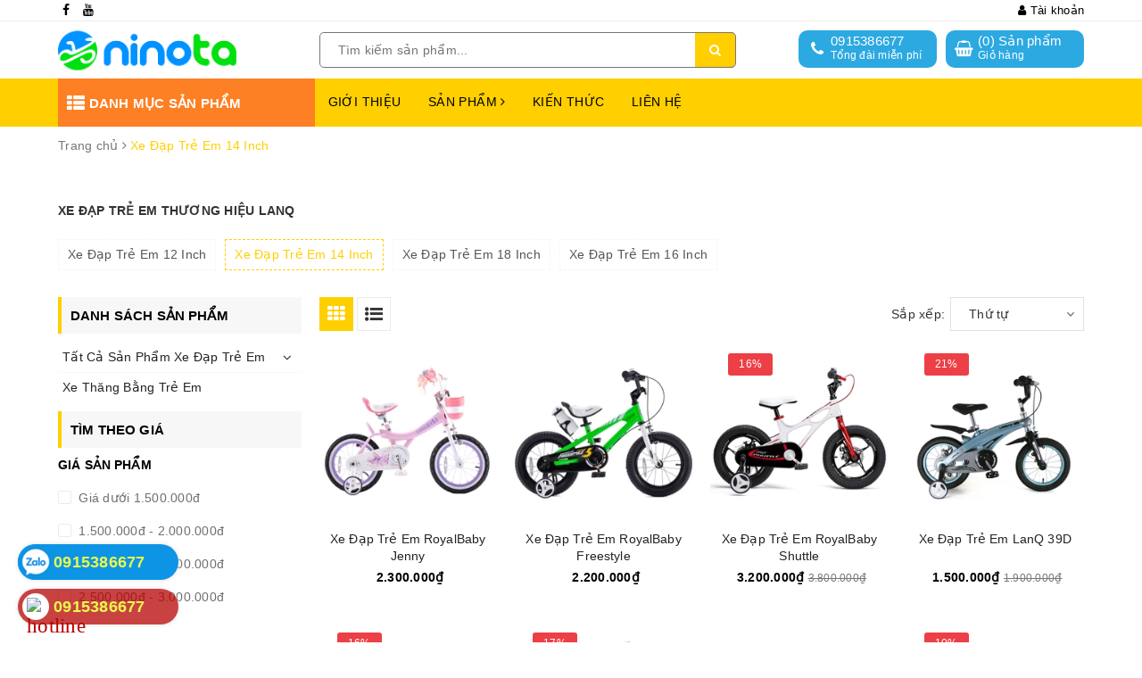

--- FILE ---
content_type: application/javascript
request_url: https://bizweb.dktcdn.net/100/440/599/themes/840568/assets/sticky.js?1688464118779
body_size: 647
content:
!function(t){var e={topSpacing:0,bottomSpacing:0,className:"is-sticky",wrapperClassName:"sticky-wrapper",center:!1,getWidthFrom:""},i=t(window),n=t(document),s=[],o=i.height(),a=function(){for(var e=i.scrollTop(),a=n.height(),r=a-o,c=e>r?r-e:0,p=0;p<s.length;p++){var l=s[p],d=l.stickyWrapper.offset().top,h=d-l.topSpacing-c;if(h>=e)null!==l.currentTop&&(l.stickyElement.css("position","").css("top",""),l.stickyElement.parent().removeClass(l.className),l.currentTop=null);else{var u=a-l.stickyElement.outerHeight()-l.topSpacing-l.bottomSpacing-e-c;0>u?u+=l.topSpacing:u=l.topSpacing,l.currentTop!=u&&(l.stickyElement.css("position","fixed").css("top",u),"undefined"!=typeof l.getWidthFrom&&l.stickyElement.css("width",t(l.getWidthFrom).width()),l.stickyElement.parent().addClass(l.className),l.currentTop=u)}}},r=function(){o=i.height()},c={init:function(i){var n=t.extend(e,i);return this.each(function(){var e=t(this),i=e.attr("id"),o=t("<div></div>").attr("id",i+"-sticky-wrapper").addClass(n.wrapperClassName);e.wrapAll(o),n.center&&e.parent().css({width:e.outerWidth(),marginLeft:"auto",marginRight:"auto"}),"right"==e.css("float")&&e.css({"float":"none"}).parent().css({"float":"right"});var a=e.parent();a.css("height",e.outerHeight()),s.push({topSpacing:n.topSpacing,bottomSpacing:n.bottomSpacing,stickyElement:e,currentTop:null,stickyWrapper:a,className:n.className,getWidthFrom:n.getWidthFrom})})},update:a};window.addEventListener?(window.addEventListener("scroll",a,!1),window.addEventListener("resize",r,!1)):window.attachEvent&&(window.attachEvent("onscroll",a),window.attachEvent("onresize",r)),t.fn.sticky=function(e){return c[e]?c[e].apply(this,Array.prototype.slice.call(arguments,1)):"object"!=typeof e&&e?void t.error("Method "+e+" does not exist on jQuery.sticky"):c.init.apply(this,arguments)},t(function(){setTimeout(a,0)})}(jQuery);